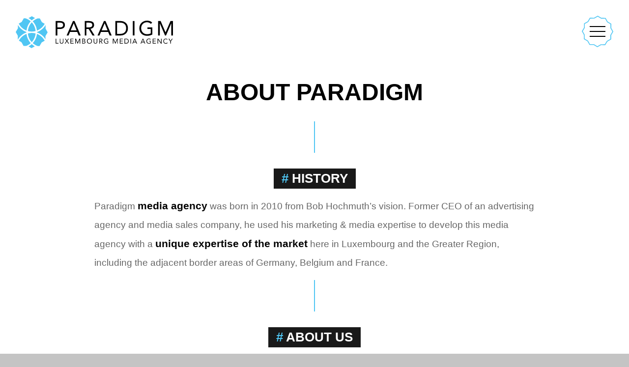

--- FILE ---
content_type: text/html; charset=UTF-8
request_url: https://www.paradigm.lu/about/
body_size: 4346
content:
<!DOCTYPE html>
<html lang="fr-FR" prefix="og: http://ogp.me/ns#" class="no-js">
<head>
    <meta charset="UTF-8">
    <meta http-equiv="X-UA-Compatible" content="IE=edge">
    <meta name="viewport" content="width=device-width, minimum-scale=1.0, maximum-scale=1.0, user-scalable=no">
    <link rel="stylesheet" type="text/css" href="https://www.paradigm.lu/wp-content/themes/paradigm/css/styles.css?v=2.1.3">
    <link rel="icon" href="https://www.paradigm.lu/wp-content/themes/paradigm/img/favicon.ico" />
    <link rel="icon" type="image/png" href="https://www.paradigm.lu/wp-content/themes/paradigm/img/favicon.png" />
    <title>About us - Media Agency Luxembourg - Paradigm</title>
    
<!-- This site is optimized with the Yoast SEO plugin v9.3 - https://yoast.com/wordpress/plugins/seo/ -->
<meta name="description" content="We have a unique expertise of the media market in Luxembourg and the Greater Region since 2010. Put your message under the spotlights with Paradigm !"/>
<link rel="canonical" href="https://www.paradigm.lu/about/" />
<meta property="og:locale" content="fr_FR" />
<meta property="og:type" content="article" />
<meta property="og:title" content="About us - Media Agency Luxembourg - Paradigm" />
<meta property="og:description" content="We have a unique expertise of the media market in Luxembourg and the Greater Region since 2010. Put your message under the spotlights with Paradigm !" />
<meta property="og:url" content="https://www.paradigm.lu/about/" />
<meta property="og:site_name" content="Paradigm" />
<meta name="twitter:card" content="summary" />
<meta name="twitter:description" content="We have a unique expertise of the media market in Luxembourg and the Greater Region since 2010. Put your message under the spotlights with Paradigm !" />
<meta name="twitter:title" content="About us - Media Agency Luxembourg - Paradigm" />
<!-- / Yoast SEO plugin. -->

<link rel='dns-prefetch' href='//ajax.googleapis.com' />
<link rel='dns-prefetch' href='//maps.googleapis.com' />
<link rel='dns-prefetch' href='//s.w.org' />
		<script type="text/javascript">
			window._wpemojiSettings = {"baseUrl":"https:\/\/s.w.org\/images\/core\/emoji\/11\/72x72\/","ext":".png","svgUrl":"https:\/\/s.w.org\/images\/core\/emoji\/11\/svg\/","svgExt":".svg","source":{"concatemoji":"https:\/\/www.paradigm.lu\/wp-includes\/js\/wp-emoji-release.min.js?ver=5.0.22"}};
			!function(e,a,t){var n,r,o,i=a.createElement("canvas"),p=i.getContext&&i.getContext("2d");function s(e,t){var a=String.fromCharCode;p.clearRect(0,0,i.width,i.height),p.fillText(a.apply(this,e),0,0);e=i.toDataURL();return p.clearRect(0,0,i.width,i.height),p.fillText(a.apply(this,t),0,0),e===i.toDataURL()}function c(e){var t=a.createElement("script");t.src=e,t.defer=t.type="text/javascript",a.getElementsByTagName("head")[0].appendChild(t)}for(o=Array("flag","emoji"),t.supports={everything:!0,everythingExceptFlag:!0},r=0;r<o.length;r++)t.supports[o[r]]=function(e){if(!p||!p.fillText)return!1;switch(p.textBaseline="top",p.font="600 32px Arial",e){case"flag":return s([55356,56826,55356,56819],[55356,56826,8203,55356,56819])?!1:!s([55356,57332,56128,56423,56128,56418,56128,56421,56128,56430,56128,56423,56128,56447],[55356,57332,8203,56128,56423,8203,56128,56418,8203,56128,56421,8203,56128,56430,8203,56128,56423,8203,56128,56447]);case"emoji":return!s([55358,56760,9792,65039],[55358,56760,8203,9792,65039])}return!1}(o[r]),t.supports.everything=t.supports.everything&&t.supports[o[r]],"flag"!==o[r]&&(t.supports.everythingExceptFlag=t.supports.everythingExceptFlag&&t.supports[o[r]]);t.supports.everythingExceptFlag=t.supports.everythingExceptFlag&&!t.supports.flag,t.DOMReady=!1,t.readyCallback=function(){t.DOMReady=!0},t.supports.everything||(n=function(){t.readyCallback()},a.addEventListener?(a.addEventListener("DOMContentLoaded",n,!1),e.addEventListener("load",n,!1)):(e.attachEvent("onload",n),a.attachEvent("onreadystatechange",function(){"complete"===a.readyState&&t.readyCallback()})),(n=t.source||{}).concatemoji?c(n.concatemoji):n.wpemoji&&n.twemoji&&(c(n.twemoji),c(n.wpemoji)))}(window,document,window._wpemojiSettings);
		</script>
		<style type="text/css">
img.wp-smiley,
img.emoji {
	display: inline !important;
	border: none !important;
	box-shadow: none !important;
	height: 1em !important;
	width: 1em !important;
	margin: 0 .07em !important;
	vertical-align: -0.1em !important;
	background: none !important;
	padding: 0 !important;
}
</style>
<link rel='stylesheet' id='wp-block-library-css'  href='https://www.paradigm.lu/wp-includes/css/dist/block-library/style.min.css?ver=5.0.22' type='text/css' media='all' />
<link rel='https://api.w.org/' href='https://www.paradigm.lu/wp-json/' />
<link rel="EditURI" type="application/rsd+xml" title="RSD" href="https://www.paradigm.lu/xmlrpc.php?rsd" />
<link rel="wlwmanifest" type="application/wlwmanifest+xml" href="https://www.paradigm.lu/wp-includes/wlwmanifest.xml" /> 
<meta name="generator" content="WordPress 5.0.22" />
<link rel='shortlink' href='https://www.paradigm.lu/?p=4' />
<link rel="alternate" type="application/json+oembed" href="https://www.paradigm.lu/wp-json/oembed/1.0/embed?url=https%3A%2F%2Fwww.paradigm.lu%2Fabout%2F" />
<link rel="alternate" type="text/xml+oembed" href="https://www.paradigm.lu/wp-json/oembed/1.0/embed?url=https%3A%2F%2Fwww.paradigm.lu%2Fabout%2F&#038;format=xml" />
</head>

<body class="page-template-default page page-id-4" >

    <script>
        (function(i,s,o,g,r,a,m){i['GoogleAnalyticsObject']=r;i[r]=i[r]||function(){
        (i[r].q=i[r].q||[]).push(arguments)},i[r].l=1*new Date();a=s.createElement(o),
        m=s.getElementsByTagName(o)[0];a.async=1;a.src=g;m.parentNode.insertBefore(a,m)
        })(window,document,'script','https://www.google-analytics.com/analytics.js','ga');

        ga('create', 'UA-39311741-27', 'auto');
        ga('send', 'pageview');
    </script>

    <header class="main-header">

        <a data-ajax href="https://www.paradigm.lu" class="logo">Paradigm</a>
        <a href="#" class="menu-main__btn-toggle">

            <svg version="1.1" xmlns="http://www.w3.org/2000/svg" xmlns:xlink="http://www.w3.org/1999/xlink" x="0px" y="0px" viewBox="0 0 78.3 78.4" style="enable-background:new 0 0 78.3 78.4;" xml:space="preserve"><path class="menu-main__btn-toggle-bg" d="M57.7,72.4l-10.2-0.1l-8.9,5L29.9,72l-10.2-0.1l-5-8.9L6,57.8l0.1-10.2l-5-8.9L6.3,30l0.1-10.2l8.9-5L20.5,6 l10.2,0.1l8.9-5l8.8,5.2l10.2,0.1l5,8.9l8.8,5.2l-0.1,10.2l5,8.9l-5.2,8.8L72,58.6l-8.9,5L57.7,72.4z"/></svg>

            <span class="menu-main__btn-toggle-inner">
                <span>Menu<span>
            </span>

        </a>

        <nav class="menu-main">
            <div class="menu-main__inner">
                <ul id="menu-menu-principal" class="menu"><li id="menu-item-147" class="menu-item menu-item-type-post_type menu-item-object-page menu-item-home menu-item-147"><a href="https://www.paradigm.lu/" data-id="147">Homepage</a></li>
<li id="menu-item-29" class="menu-item menu-item-type-post_type menu-item-object-page current-menu-item page_item page-item-4 current_page_item menu-item-29"><a href="https://www.paradigm.lu/about/" data-id="29" data-slug="about/">About</a></li>
<li id="menu-item-32" class="menu-item menu-item-type-post_type menu-item-object-page menu-item-32"><a href="https://www.paradigm.lu/media-strategy/" data-id="32" data-slug="media-strategy/">our Expertise</a></li>
<li id="menu-item-30" class="menu-item menu-item-type-post_type menu-item-object-page menu-item-30"><a href="https://www.paradigm.lu/contact/" data-id="30" data-slug="contact/">Contact</a></li>
</ul>
                <p><strong>Follow us</strong></p>
                <ul class="social-networks">
                    <li><a target="_blank" href="https://www.facebook.com/paradigmluxembourg/"><img src="https://www.paradigm.lu/wp-content/themes/paradigm/img/icon-facebook.svg" alt="Facebook"></a></li>
                    <li><a target="_blank" href="https://www.linkedin.com/company-beta/17895224"><img src="https://www.paradigm.lu/wp-content/themes/paradigm/img/icon-linkedin.svg" alt="Linkedin"></a></li>
                    <!--<li><a target="_blank" href="#"><img src="https://www.paradigm.lu/wp-content/themes/paradigm/img/icon-twitter.svg" alt="Twitter"></a></li>
                    <li><a target="_blank" href="#"><img src="https://www.paradigm.lu/wp-content/themes/paradigm/img/icon-youtube.svg" alt="Youtube"></a></li>-->
                </ul>
            </div>
        </nav>
    </header>

    <div class="nav-section" id="nav-section">
        <ul class="nav-section__items">

        </ul>
    </div>

<div id="content-wrapper" class="content-wrapper">
    <div class="content-inner">
        
    <section class="block-text content-section content-section--text" data-layout="dark">

        <div class="content">

            <h1 class="block-title">About Paradigm</h1>

                            <div class="item">
                    <div class="header">
                                                    <h2 class="title">History</h2>
                                            </div>

                    <div class="detail">
                        <p>Paradigm <strong>media agency</strong> was born in 2010 from Bob Hochmuth’s vision. Former CEO of an advertising agency and media sales company, he used his marketing &amp; media expertise to develop this media agency with a <strong>unique expertise of the market</strong> here in Luxembourg and the Greater Region, including the adjacent border areas of Germany, Belgium and France.</p>
                    </div>
                </div>
                            <div class="item">
                    <div class="header">
                                                    <h2 class="title">About us</h2>
                                            </div>

                    <div class="detail">
                        <p>Our philosophy? <strong>Strategy comes first</strong>. Let us listen to your objectives, then reflect and conduct research. By consistently picking impactful and relevant media to your product, services or brand, we help you achieve what seems impossible.</p>
<p>Behind all this, our aim is to put your message under the spotlights at its best. No one likes repetitive messages, hammered home thousands of times. We need to find the right balance <strong>to be heard, not just seen</strong>.</p>
                    </div>
                </div>
                    </div>
    </section>
    </div>
</div>

<footer class="main-footer">
    <span class="copyright">&copy;&nbsp;Paradigm Media S.A. 2016</span>
    <a target="_blank" href="http://www.idp.lu" class="signature">développé par ID+P</a>
</footer>
<script type='text/javascript' src='https://ajax.googleapis.com/ajax/libs/jquery/3.1.0/jquery.min.js?ver=3.1.0'></script>
<script type='text/javascript' src='https://www.paradigm.lu/wp-content/themes/paradigm/js/modernizr.js?ver=5.0.22'></script>
<script type='text/javascript'>
/* <![CDATA[ */
var mainVars = {"ajaxURL":"https:\/\/www.paradigm.lu\/wp-admin\/admin-ajax.php","baseURL":"https:\/\/www.paradigm.lu","parsleyMessages":{"defaultMessage":"Cette valeur semble non valide.","type":{"email":"Cette valeur n'est pas une adresse email valide.","url":"Cette valeur n'est pas une URL valide.","number":"Cette valeur doit \u00eatre un nombre.","integer":"Cette valeur doit \u00eatre un entier.","digits":"Cette valeur doit \u00eatre num\u00e9rique.","alphanum":"Cette valeur doit \u00eatre alphanum\u00e9rique."},"notblank":"Cette valeur ne peut pas \u00eatre vide.","required":"Ce champ est requis.","pattern":"Cette valeur semble non valide.","min":"Cette valeur ne doit pas \u00eatre inf\u00e9rieure \u00e0 %s.","max":"Cette valeur ne doit pas exc\u00e9der %s.","range":"Cette valeur doit \u00eatre comprise entre %s et %s.","minlength":"Cette cha\u00eene est trop courte. Elle doit avoir au minimum %s caract\u00e8res.","maxlength":"Cette cha\u00eene est trop longue. Elle doit avoir au maximum %s caract\u00e8res.","length":"Cette valeur doit contenir entre %s et %s caract\u00e8res.","mincheck":"Vous devez s\u00e9lectionner au moins %s choix.","maxcheck":"Vous devez s\u00e9lectionner %s choix maximum.","check":"Vous devez s\u00e9lectionner entre %s et %s choix.","equalto":"Cette valeur devrait \u00eatre identique."}};
/* ]]> */
</script>
<script type='text/javascript' src='https://www.paradigm.lu/wp-content/themes/paradigm/js/main.js?ver=2.1'></script>
<script type='text/javascript' src='https://maps.googleapis.com/maps/api/js?key=AIzaSyBUrSCLWHM7L8voD0tGCPhmdSXwMI74mxI&#038;callback=initContactMap&#038;ver=5.0.22'></script>
<script type='text/javascript' src='https://www.paradigm.lu/wp-includes/js/wp-embed.min.js?ver=5.0.22'></script>

<div id="notifications"></div>
<div id="outdated">
     <h6>Your browser is out-of-date!</h6>
     <p>Update your browser to view this website correctly. <a id="btnUpdateBrowser" href="http://outdatedbrowser.com/">Update my browser now </a></p>
     <p class="last"><a href="#" id="btnCloseUpdateBrowser" title="Close">&times;</a></p>
</div>

</body>
</html>


--- FILE ---
content_type: text/css
request_url: https://www.paradigm.lu/wp-content/themes/paradigm/css/styles.css?v=2.1.3
body_size: 6078
content:
.container{margin-right:auto;margin-left:auto;padding-left:16px;padding-right:16px}.container:before,.container:after{content:" ";display:table}.container:after{clear:both}@media (min-width: 768px){.container{width:752px}}@media (min-width: 992px){.container{width:972px}}@media (min-width: 1200px){.container{width:1172px}}.container-fluid{margin-right:auto;margin-left:auto;padding-left:16px;padding-right:16px}.container-fluid:before,.container-fluid:after{content:" ";display:table}.container-fluid:after{clear:both}.row{margin-left:-16px;margin-right:-16px}.row:before,.row:after{content:" ";display:table}.row:after{clear:both}.col-xs-1,.col-sm-1,.col-md-1,.col-lg-1,.col-xs-2,.col-sm-2,.col-md-2,.col-lg-2,.col-xs-3,.col-sm-3,.col-md-3,.col-lg-3,.col-xs-4,.col-sm-4,.col-md-4,.col-lg-4,.col-xs-5,.col-sm-5,.col-md-5,.col-lg-5,.col-xs-6,.col-sm-6,.col-md-6,.col-lg-6,.col-xs-7,.col-sm-7,.col-md-7,.col-lg-7,.col-xs-8,.col-sm-8,.col-md-8,.col-lg-8,.col-xs-9,.col-sm-9,.col-md-9,.col-lg-9,.col-xs-10,.col-sm-10,.col-md-10,.col-lg-10,.col-xs-11,.col-sm-11,.col-md-11,.col-lg-11,.col-xs-12,.col-sm-12,.col-md-12,.col-lg-12{position:relative;min-height:1px;padding-left:16px;padding-right:16px}.col-xs-1,.col-xs-2,.col-xs-3,.col-xs-4,.col-xs-5,.col-xs-6,.col-xs-7,.col-xs-8,.col-xs-9,.col-xs-10,.col-xs-11,.col-xs-12{float:left}.col-xs-1{width:8.33333%}.col-xs-2{width:16.66667%}.col-xs-3{width:25%}.col-xs-4{width:33.33333%}.col-xs-5{width:41.66667%}.col-xs-6{width:50%}.col-xs-7{width:58.33333%}.col-xs-8{width:66.66667%}.col-xs-9{width:75%}.col-xs-10{width:83.33333%}.col-xs-11{width:91.66667%}.col-xs-12{width:100%}.col-xs-pull-0{right:auto}.col-xs-pull-1{right:8.33333%}.col-xs-pull-2{right:16.66667%}.col-xs-pull-3{right:25%}.col-xs-pull-4{right:33.33333%}.col-xs-pull-5{right:41.66667%}.col-xs-pull-6{right:50%}.col-xs-pull-7{right:58.33333%}.col-xs-pull-8{right:66.66667%}.col-xs-pull-9{right:75%}.col-xs-pull-10{right:83.33333%}.col-xs-pull-11{right:91.66667%}.col-xs-pull-12{right:100%}.col-xs-push-0{left:auto}.col-xs-push-1{left:8.33333%}.col-xs-push-2{left:16.66667%}.col-xs-push-3{left:25%}.col-xs-push-4{left:33.33333%}.col-xs-push-5{left:41.66667%}.col-xs-push-6{left:50%}.col-xs-push-7{left:58.33333%}.col-xs-push-8{left:66.66667%}.col-xs-push-9{left:75%}.col-xs-push-10{left:83.33333%}.col-xs-push-11{left:91.66667%}.col-xs-push-12{left:100%}.col-xs-offset-0{margin-left:0%}.col-xs-offset-1{margin-left:8.33333%}.col-xs-offset-2{margin-left:16.66667%}.col-xs-offset-3{margin-left:25%}.col-xs-offset-4{margin-left:33.33333%}.col-xs-offset-5{margin-left:41.66667%}.col-xs-offset-6{margin-left:50%}.col-xs-offset-7{margin-left:58.33333%}.col-xs-offset-8{margin-left:66.66667%}.col-xs-offset-9{margin-left:75%}.col-xs-offset-10{margin-left:83.33333%}.col-xs-offset-11{margin-left:91.66667%}.col-xs-offset-12{margin-left:100%}@media (min-width: 768px){.col-sm-1,.col-sm-2,.col-sm-3,.col-sm-4,.col-sm-5,.col-sm-6,.col-sm-7,.col-sm-8,.col-sm-9,.col-sm-10,.col-sm-11,.col-sm-12{float:left}.col-sm-1{width:8.33333%}.col-sm-2{width:16.66667%}.col-sm-3{width:25%}.col-sm-4{width:33.33333%}.col-sm-5{width:41.66667%}.col-sm-6{width:50%}.col-sm-7{width:58.33333%}.col-sm-8{width:66.66667%}.col-sm-9{width:75%}.col-sm-10{width:83.33333%}.col-sm-11{width:91.66667%}.col-sm-12{width:100%}.col-sm-pull-0{right:auto}.col-sm-pull-1{right:8.33333%}.col-sm-pull-2{right:16.66667%}.col-sm-pull-3{right:25%}.col-sm-pull-4{right:33.33333%}.col-sm-pull-5{right:41.66667%}.col-sm-pull-6{right:50%}.col-sm-pull-7{right:58.33333%}.col-sm-pull-8{right:66.66667%}.col-sm-pull-9{right:75%}.col-sm-pull-10{right:83.33333%}.col-sm-pull-11{right:91.66667%}.col-sm-pull-12{right:100%}.col-sm-push-0{left:auto}.col-sm-push-1{left:8.33333%}.col-sm-push-2{left:16.66667%}.col-sm-push-3{left:25%}.col-sm-push-4{left:33.33333%}.col-sm-push-5{left:41.66667%}.col-sm-push-6{left:50%}.col-sm-push-7{left:58.33333%}.col-sm-push-8{left:66.66667%}.col-sm-push-9{left:75%}.col-sm-push-10{left:83.33333%}.col-sm-push-11{left:91.66667%}.col-sm-push-12{left:100%}.col-sm-offset-0{margin-left:0%}.col-sm-offset-1{margin-left:8.33333%}.col-sm-offset-2{margin-left:16.66667%}.col-sm-offset-3{margin-left:25%}.col-sm-offset-4{margin-left:33.33333%}.col-sm-offset-5{margin-left:41.66667%}.col-sm-offset-6{margin-left:50%}.col-sm-offset-7{margin-left:58.33333%}.col-sm-offset-8{margin-left:66.66667%}.col-sm-offset-9{margin-left:75%}.col-sm-offset-10{margin-left:83.33333%}.col-sm-offset-11{margin-left:91.66667%}.col-sm-offset-12{margin-left:100%}}@media (min-width: 992px){.col-md-1,.col-md-2,.col-md-3,.col-md-4,.col-md-5,.col-md-6,.col-md-7,.col-md-8,.col-md-9,.col-md-10,.col-md-11,.col-md-12{float:left}.col-md-1{width:8.33333%}.col-md-2{width:16.66667%}.col-md-3{width:25%}.col-md-4{width:33.33333%}.col-md-5{width:41.66667%}.col-md-6{width:50%}.col-md-7{width:58.33333%}.col-md-8{width:66.66667%}.col-md-9{width:75%}.col-md-10{width:83.33333%}.col-md-11{width:91.66667%}.col-md-12{width:100%}.col-md-pull-0{right:auto}.col-md-pull-1{right:8.33333%}.col-md-pull-2{right:16.66667%}.col-md-pull-3{right:25%}.col-md-pull-4{right:33.33333%}.col-md-pull-5{right:41.66667%}.col-md-pull-6{right:50%}.col-md-pull-7{right:58.33333%}.col-md-pull-8{right:66.66667%}.col-md-pull-9{right:75%}.col-md-pull-10{right:83.33333%}.col-md-pull-11{right:91.66667%}.col-md-pull-12{right:100%}.col-md-push-0{left:auto}.col-md-push-1{left:8.33333%}.col-md-push-2{left:16.66667%}.col-md-push-3{left:25%}.col-md-push-4{left:33.33333%}.col-md-push-5{left:41.66667%}.col-md-push-6{left:50%}.col-md-push-7{left:58.33333%}.col-md-push-8{left:66.66667%}.col-md-push-9{left:75%}.col-md-push-10{left:83.33333%}.col-md-push-11{left:91.66667%}.col-md-push-12{left:100%}.col-md-offset-0{margin-left:0%}.col-md-offset-1{margin-left:8.33333%}.col-md-offset-2{margin-left:16.66667%}.col-md-offset-3{margin-left:25%}.col-md-offset-4{margin-left:33.33333%}.col-md-offset-5{margin-left:41.66667%}.col-md-offset-6{margin-left:50%}.col-md-offset-7{margin-left:58.33333%}.col-md-offset-8{margin-left:66.66667%}.col-md-offset-9{margin-left:75%}.col-md-offset-10{margin-left:83.33333%}.col-md-offset-11{margin-left:91.66667%}.col-md-offset-12{margin-left:100%}}@media (min-width: 1200px){.col-lg-1,.col-lg-2,.col-lg-3,.col-lg-4,.col-lg-5,.col-lg-6,.col-lg-7,.col-lg-8,.col-lg-9,.col-lg-10,.col-lg-11,.col-lg-12{float:left}.col-lg-1{width:8.33333%}.col-lg-2{width:16.66667%}.col-lg-3{width:25%}.col-lg-4{width:33.33333%}.col-lg-5{width:41.66667%}.col-lg-6{width:50%}.col-lg-7{width:58.33333%}.col-lg-8{width:66.66667%}.col-lg-9{width:75%}.col-lg-10{width:83.33333%}.col-lg-11{width:91.66667%}.col-lg-12{width:100%}.col-lg-pull-0{right:auto}.col-lg-pull-1{right:8.33333%}.col-lg-pull-2{right:16.66667%}.col-lg-pull-3{right:25%}.col-lg-pull-4{right:33.33333%}.col-lg-pull-5{right:41.66667%}.col-lg-pull-6{right:50%}.col-lg-pull-7{right:58.33333%}.col-lg-pull-8{right:66.66667%}.col-lg-pull-9{right:75%}.col-lg-pull-10{right:83.33333%}.col-lg-pull-11{right:91.66667%}.col-lg-pull-12{right:100%}.col-lg-push-0{left:auto}.col-lg-push-1{left:8.33333%}.col-lg-push-2{left:16.66667%}.col-lg-push-3{left:25%}.col-lg-push-4{left:33.33333%}.col-lg-push-5{left:41.66667%}.col-lg-push-6{left:50%}.col-lg-push-7{left:58.33333%}.col-lg-push-8{left:66.66667%}.col-lg-push-9{left:75%}.col-lg-push-10{left:83.33333%}.col-lg-push-11{left:91.66667%}.col-lg-push-12{left:100%}.col-lg-offset-0{margin-left:0%}.col-lg-offset-1{margin-left:8.33333%}.col-lg-offset-2{margin-left:16.66667%}.col-lg-offset-3{margin-left:25%}.col-lg-offset-4{margin-left:33.33333%}.col-lg-offset-5{margin-left:41.66667%}.col-lg-offset-6{margin-left:50%}.col-lg-offset-7{margin-left:58.33333%}.col-lg-offset-8{margin-left:66.66667%}.col-lg-offset-9{margin-left:75%}.col-lg-offset-10{margin-left:83.33333%}.col-lg-offset-11{margin-left:91.66667%}.col-lg-offset-12{margin-left:100%}}/*!--------------------------------------------------------------------
STYLES "Outdated Browser"
Version:    1.1.2 - 2015
author:     Burocratik
website:    http://www.burocratik.com
* @preserve
-----------------------------------------------------------------------*/#outdated{display:none;position:fixed;top:0;left:0;width:100%;height:170px;text-align:center;text-transform:uppercase;z-index:1500;background-color:#f25648;color:#ffffff}#outdated h6{font-size:25px;line-height:25px;margin:30px 0 10px}#outdated p{font-size:12px;line-height:12px;margin:0}#outdated #btnUpdateBrowser{display:block;position:relative;padding:10px 20px;margin:30px auto 0;width:230px;color:#ffffff;text-decoration:none;border:2px solid #ffffff;cursor:pointer}#outdated #btnUpdateBrowser:hover{color:#f25648;background-color:#ffffff}#outdated .last{position:absolute;top:10px;right:25px;width:20px;height:20px}#outdated .last[dir='rtl']{right:auto !important;left:25px !important}#outdated #btnCloseUpdateBrowser{display:block;position:relative;width:100%;height:100%;text-decoration:none;color:#ffffff;font-size:36px;line-height:36px}* html #outdated{position:absolute}.slick-slider{position:relative;display:block;box-sizing:border-box;-webkit-touch-callout:none;-webkit-user-select:none;-moz-user-select:none;-ms-user-select:none;user-select:none;-ms-touch-action:pan-y;touch-action:pan-y;-webkit-tap-highlight-color:transparent}.slick-list{position:relative;overflow:hidden;display:block;margin:0;padding:0}.slick-list:focus{outline:none}.slick-list.dragging{cursor:pointer;cursor:hand}.slick-slider .slick-track,.slick-slider .slick-list{-webkit-transform:translate3d(0, 0, 0);-ms-transform:translate3d(0, 0, 0);transform:translate3d(0, 0, 0)}.slick-track{position:relative;left:0;top:0;display:block}.slick-track:before,.slick-track:after{content:"";display:table}.slick-track:after{clear:both}.slick-loading .slick-track{visibility:hidden}.slick-slide{float:left;height:100%;min-height:1px;display:none}[dir="rtl"] .slick-slide{float:right}.slick-slide img{display:block}.slick-slide.slick-loading img{display:none}.slick-slide.dragging img{pointer-events:none}.slick-initialized .slick-slide{display:block}.slick-loading .slick-slide{visibility:hidden}.slick-vertical .slick-slide{display:block;height:auto;border:1px solid transparent}.slick-arrow.slick-hidden{display:none}@font-face{font-family:"icons";src:url("../fonts/icons.eot");src:url("../fonts/icons.eot?#iefix") format("eot"),url("../fonts/icons.woff") format("woff"),url("../fonts/icons.ttf") format("truetype"),url("../fonts/icons.svg#icons") format("svg");font-weight:normal;font-style:normal}.icon,.content-section .content .btn:after,.content-section .content ul li:before,.cta__item-btn:before{display:inline-block;font:normal normal normal 1em/1 "icons";font-size:inherit;text-rendering:auto;-webkit-font-smoothing:antialiased;-moz-osx-font-smoothing:grayscale}.icon-lg{font-size:1.3333333333333333em;line-height:0.75em;vertical-align:-15%}.icon-2x{font-size:2em}.icon-3x{font-size:3em}.icon-4x{font-size:4em}.icon-5x{font-size:5em}.icon-fw{width:1.2857142857142858em;text-align:center}.icon-arrow-right:before,.content-section .content .btn:after,.content-section .content ul li:before{content:"\EA01"}.icon-bg-btn-menu:before{content:"\EA02"}.icon-envelope:before,.cta__item-btn--email:before{content:"\EA03"}.icon-fax:before{content:"\EA04"}.icon-phone:before,.cta__item-btn--phone:before{content:"\EA05"}.icon-arrow-left:before{content:"\EA06"}.icon-close:before{content:"\EA07"}.icon-loading:before,.content-section .form-contact .buttons .btn-submit.is-loading:after{content:"\EA08"}html{box-sizing:border-box}*,*:before,*:after{box-sizing:inherit}html,body{margin:0;padding:0;border:0;color:#000;font-family:'Helvetica Neue', 'Arial', sans-serif;-webkit-text-size-adjust:100%;-ms-text-size-adjust:100%;text-size-adjust:100%;font-weight:300}label{display:block;padding:0.5rem 0;font-size:1.4em}[type='text'],[type='password'],[type='date'],[type='datetime'],[type='datetime-local'],[type='month'],[type='week'],[type='email'],[type='number'],[type='search'],[type='tel'],[type='time'],[type='url'],[type='color'],textarea,select{display:block;box-sizing:border-box;margin:0;padding:0.5rem;width:100%;height:2.4375rem;border:1px solid #fff;border-bottom:solid 1px #bcbebc;border-radius:0;background-color:#fff;box-shadow:none;color:#fff;color:#000;font-size:1rem;font-family:inherit;-webkit-appearance:none;-moz-appearance:none;appearance:none}textarea{min-height:8rem}a img{border:none}.content-section{text-align:center;padding-right:2rem;min-height:100vh}@media screen and (min-width: 640px){.content-section{padding-right:6rem;min-height:0}}.content-section .content{padding-top:2rem;padding-right:1rem;padding-bottom:2rem;padding-left:1rem;max-width:70rem;width:100%;color:#000;text-align:left;font-size:1rem;margin-top:9rem;margin-bottom:6rem}@media screen and (min-width: 640px){.content-section .content{padding-top:4rem;padding-right:2rem;padding-bottom:4rem;padding-left:2rem;max-height:100%;margin-top:10rem;margin-bottom:6rem}}.content-section .content .title{display:inline-block;margin:1rem 0;margin-left:-1rem;padding:0.5rem 1rem;background-color:#000;color:#fff;text-transform:uppercase;font-weight:bold;font-size:1.6rem;line-height:1em}@media screen and (min-width: 640px){.content-section .content .title{padding:0.5rem 2rem;font-size:3rem;margin-left:0}}.content-section .content .excerpt{margin:1rem 0;font-size:1em;font-weight:bold}@media screen and (min-width: 640px){.content-section .content .excerpt{font-size:1.4em}}.content-section .content .detail{line-height:1.4em;color:#666}@media screen and (min-width: 640px){.content-section .content .detail{font-size:1.4em;line-height:1.4em}}@media screen and (min-width: 1024px){.content-section .content .detail{font-size:1.4em;line-height:2em}}.content-section .content .detail strong{padding-bottom:0.2em;color:#000;font-size:1.1em}.content-section .content .btn{position:relative;display:inline-block;margin:1rem 0 0 0;padding:0.5rem;padding-right:5em;border:solid 2px #fff;background-color:transparent;color:#fff;vertical-align:middle;text-decoration:none;text-transform:uppercase;font-weight:bold;cursor:pointer;transition:background-color 0.4s}.no-touchevents .content-section .content .btn:hover{background-color:rgba(0,0,0,0.5)}@media screen and (min-width: 640px){.content-section .content .btn{margin:2rem 0 0 0;padding:1rem 5em 1rem 1rem;white-space:nowrap;font-size:1.4em}}.content-section .content .btn:after{position:absolute;top:50%;right:1em;display:inline-block;margin-left:1em;vertical-align:middle;font-size:1.2em;-webkit-transform:translateY(-50%);-ms-transform:translateY(-50%);transform:translateY(-50%)}.content-section .content ul{margin:2em 0;padding:0;list-style-type:none}.content-section .content ul li{position:relative;margin:0.8em 0;padding-left:3em;font-size:1em}.content-section .content ul li:before{position:absolute;top:0.1em;left:0;color:#50c6f3}.content-section .map{width:100%;height:20rem;height:100vh;background-color:#f5f8fa}@media screen and (min-width: 640px){.content-section .map{position:absolute;top:0;left:0}}.content-section--text{background-color:#fff;padding-right:0;font-size:0}.content-section--text .content{position:relative;width:100%;max-width:60rem}.content-section--text .content:before{content:'';width:2px;background-color:#50c6f3;height:calc(100% - 4rem);position:absolute;z-index:-1;left:50%;top:0;-webkit-transform:translateX(-50%);-ms-transform:translateX(-50%);transform:translateX(-50%)}@media screen and (min-width: 640px){.content-section--text .content:before{left:50%}}.content-section--text .content .block-title{text-transform:uppercase;font-weight:bold;font-size:2.2rem;background-color:#fff;margin:-4rem 0 0 0;padding-bottom:2rem;text-align:center}@media screen and (min-width: 640px){.content-section--text .content .block-title{font-size:3rem;text-align:center}}.content-section--text .content .item{margin:0 auto;background-color:#fff;padding-top:1rem;padding-bottom:1rem;margin-top:3rem;margin-bottom:3rem}@media screen and (min-width: 640px){.content-section--text .content .item{max-width:60rem;margin-top:4rem;margin-bottom:4rem}}.content-section--text .content .item:first-child{margin-top:0}.content-section--text .content .item:last-child{margin-bottom:0}.content-section--text .content .item .header{text-align:center}@media screen and (min-width: 640px){.content-section--text .content .item .header{text-align:center;margin-left:0}}.content-section--text .content .item .title{font-size:1.6rem;text-align:left;position:relative;padding-left:1rem;padding-right:1rem;margin-left:0;background-color:rgba(0,0,0,0.9)}.content-section--text .content .item .title:before{color:#50c6f3;content:'# '}.content-section--text .content .item .detail{font-size:1.2rem}.content-section--text .content .item .detail p:first-child{margin-top:0}.content-section--text .content .item .detail p:last-child{margin-bottom:0}.content-section--text .content .item .title{opacity:0;-webkit-transform:translateY(-20px) scale(0.8);-ms-transform:translateY(-20px) scale(0.8);transform:translateY(-20px) scale(0.8);transition:opacity 1s, -webkit-transform 1s;transition:opacity 1s, transform 1s;transition:opacity 1s, transform 1s, -webkit-transform 1s}.content-section--text .content .item .detail{opacity:0;-webkit-transform:translateY(20px) scale(0.8);-ms-transform:translateY(20px) scale(0.8);transform:translateY(20px) scale(0.8);transition:opacity 1s, -webkit-transform 1s;transition:opacity 1s, transform 1s;transition:opacity 1s, transform 1s, -webkit-transform 1s}.content-section--text .content .item--is-visible .title{opacity:1;-webkit-transform:translateY(0) scale(1);-ms-transform:translateY(0) scale(1);transform:translateY(0) scale(1)}.content-section--text .content .item--is-visible .detail{opacity:1;-webkit-transform:translateY(0) scale(1);-ms-transform:translateY(0) scale(1);transform:translateY(0) scale(1)}.content-section--intro{text-align:left;position:relative}@media screen and (min-width: 640px){.content-section--intro{font-size:0}}.content-section--intro:after{position:absolute;top:0;left:0;z-index:0;width:100%;height:100%;background-color:rgba(0,0,0,0.3);content:''}.content-section--intro .content{color:#fff;margin-top:6rem}@media screen and (min-width: 640px){.content-section--intro .content{position:relative;z-index:1;min-height:0;display:inline-block;vertical-align:middle}}@media screen and (min-width: 1200px){.content-section--intro .content{width:60%}}.content-section--intro .content .title{max-width:100%;background-color:rgba(0,0,0,0.8);font-size:1.2rem}@media screen and (min-width: 640px){.content-section--intro .content .title{font-size:1.6rem;margin-left:-2rem}}@media screen and (min-width: 1024px){.content-section--intro .content .title{font-size:2rem}}.content-section--intro .content .title:before{color:#50c6f3;content:'#paradigm'}.content-section--intro .content .subtitle{font-size:1.4rem;display:inline-block;padding:1rem 1rem;margin:1rem 0 1rem -1rem;text-transform:uppercase;font-weight:bold;background-color:rgba(0,0,0,0.7)}@media screen and (min-width: 640px){.content-section--intro .content .subtitle{font-size:1.8rem;margin:1rem 0;padding:1rem 2rem;margin-left:-2rem}}@media screen and (min-width: 1024px){.content-section--intro .content .subtitle{font-size:2.4rem}}.content-section .bg-video{position:absolute;top:50%;left:50%;z-index:0;min-width:100%;min-height:100%;width:auto;height:auto;-webkit-transform:translate(-50%, -50%);-ms-transform:translate(-50%, -50%);transform:translate(-50%, -50%)}.content-section .form-contact{position:relative;margin-bottom:2rem;padding:0}.content-section .form-contact .inputs-container{overflow:hidden;width:100%}.content-section .form-contact .inputs-container-inner{width:100%;font-size:0;transition:-webkit-transform 0.3s;transition:transform 0.3s;transition:transform 0.3s, -webkit-transform 0.3s}@media screen and (min-width: 640px){.content-section .form-contact .inputs-container-inner{width:400%}}.content-section .form-contact .input-container{font-size:1rem}@media screen and (min-width: 640px){.content-section .form-contact .input-container{display:inline-block;width:25%;vertical-align:top}}.content-section .form-contact .input-container label{color:#fff;font-size:1.2em}@media screen and (min-width: 640px){.content-section .form-contact .input-container label{font-size:1.8em;opacity:0;transition:opacity 0.6s}}.content-section .form-contact .input-container input[type="email"],.content-section .form-contact .input-container input[type="text"],.content-section .form-contact .input-container textarea{height:auto;border:solid 1px #fff;background-color:rgba(0,0,0,0.5);color:#fff;font-size:1.8em}@media screen and (min-width: 640px){.content-section .form-contact .input-container input[type="email"],.content-section .form-contact .input-container input[type="text"],.content-section .form-contact .input-container textarea{padding:1rem}}.content-section .form-contact .input-container input[type="email"]::-webkit-input-placeholder,.content-section .form-contact .input-container input[type="text"]::-webkit-input-placeholder,.content-section .form-contact .input-container textarea::-webkit-input-placeholder{color:rgba(255,255,255,0.5);font-size:1em}.content-section .form-contact .input-container input[type="email"]::-moz-placeholder,.content-section .form-contact .input-container input[type="text"]::-moz-placeholder,.content-section .form-contact .input-container textarea::-moz-placeholder{color:rgba(255,255,255,0.5);font-size:1em}.content-section .form-contact .input-container input[type="email"]:-ms-input-placeholder,.content-section .form-contact .input-container input[type="text"]:-ms-input-placeholder,.content-section .form-contact .input-container textarea:-ms-input-placeholder{color:rgba(255,255,255,0.5);font-size:1em}.content-section .form-contact .input-container input[type="email"]::placeholder,.content-section .form-contact .input-container input[type="text"]::placeholder,.content-section .form-contact .input-container textarea::placeholder{color:rgba(255,255,255,0.5);font-size:1em}.content-section .form-contact .input-container textarea{min-height:1rem;font-size:1.2em}.content-section .form-contact .buttons{margin-top:1rem;text-align:right}.content-section .form-contact .buttons .btn-submit{margin:0}@-webkit-keyframes loading{from{-webkit-transform:translateY(-50%) rotate(0);transform:translateY(-50%) rotate(0)}to{-webkit-transform:translateY(-50%) rotate(360deg);transform:translateY(-50%) rotate(360deg)}}@keyframes loading{from{-webkit-transform:translateY(-50%) rotate(0);transform:translateY(-50%) rotate(0)}to{-webkit-transform:translateY(-50%) rotate(360deg);transform:translateY(-50%) rotate(360deg)}}.content-section .form-contact .buttons .btn-submit.is-loading:after{right:0.5em;font-size:1.6em;-webkit-animation:loading 3s linear 0s infinite;animation:loading 3s linear 0s infinite}@media screen and (min-width: 640px){.content-section .form-contact .buttons{overflow:hidden;height:0;opacity:0;transition:height 0.4s, opacity 0.4s}}.content-section .form-contact .parsley-errors-list{margin:0;padding:0;list-style-type:none;text-align:left}.content-section .form-contact .parsley-errors-list>li{margin:0 0 0.5rem 0 !important;padding:.5rem 1rem;padding-left:1rem !important;background-color:rgba(255,255,255,0.9);color:#c00;font-size:.9rem}.content-section .form-contact .parsley-errors-list>li:before{display:none !important}.content-section .form-contact .steps{position:absolute;top:0;right:0;z-index:1;display:none;padding:0.5rem 4rem;color:#fff;font-size:1.8rem}@media screen and (min-width: 640px){.content-section .form-contact .steps{display:block}}.content-section .form-contact .steps .btn-prev,.content-section .form-contact .steps .btn-next{position:absolute;top:50%;font-size:0.7em;cursor:pointer;-webkit-transform:translateY(-50%);-ms-transform:translateY(-50%);transform:translateY(-50%)}.content-section .form-contact .steps .btn-prev{left:0}.content-section .form-contact .steps .btn-next{right:0}@media screen and (min-width: 640px){.content-section .form-contact[data-step="1"] .inputs-container-inner{-webkit-transform:translateX(0);-ms-transform:translateX(0);transform:translateX(0)}.content-section .form-contact[data-step="1"] .input-container:nth-child(1){visibility:visible}.content-section .form-contact[data-step="1"] .input-container:nth-child(1) label{opacity:1}.content-section .form-contact[data-step="1"] .btn-prev{display:none}.content-section .form-contact[data-step="2"] .inputs-container-inner{-webkit-transform:translateX(-25%);-ms-transform:translateX(-25%);transform:translateX(-25%)}.content-section .form-contact[data-step="2"] .input-container:nth-child(2){visibility:visible}.content-section .form-contact[data-step="2"] .input-container:nth-child(2) label{opacity:1}.content-section .form-contact[data-step="3"] .inputs-container-inner{-webkit-transform:translateX(-50%);-ms-transform:translateX(-50%);transform:translateX(-50%)}.content-section .form-contact[data-step="3"] .input-container:nth-child(3){visibility:visible}.content-section .form-contact[data-step="3"] .input-container:nth-child(3) label{opacity:1}.content-section .form-contact[data-step="4"] .inputs-container-inner{-webkit-transform:translateX(-75%);-ms-transform:translateX(-75%);transform:translateX(-75%)}.content-section .form-contact[data-step="4"] .input-container:nth-child(4){visibility:visible}.content-section .form-contact[data-step="4"] .input-container:nth-child(4) label{opacity:1}.content-section .form-contact[data-step="4"] .buttons{height:4rem;opacity:1}.content-section .form-contact[data-step="4"] .btn-next{display:none}}.content-section--contact-form{background-color:rgba(0,0,0,0.7);min-height:100vh;text-align:left}@media screen and (min-width: 640px){.content-section--contact-form{font-size:0}}.content-section--contact-form:after{position:absolute;top:0;left:0;z-index:0;width:100%;height:100%;background-color:rgba(0,0,0,0.5);content:''}.content-section--contact-form .content{min-height:100vh;color:#fff;margin-bottom:0}.content-section--contact-form .content .title{font-size:1.6rem}@media screen and (min-width: 640px){.content-section--contact-form .content .title{font-size:2.2rem;margin-left:-2rem}}.content-section--contact-form .content .title:before{content:'# ';color:#50c6f3}@media screen and (min-width: 640px){.content-section--contact-form .content{position:relative;z-index:1;min-height:0;display:inline-block;vertical-align:middle}}.content-section--map{background-color:#fff;text-align:left;position:relative;min-height:100vh;padding-right:0}.content-section--map:before{display:none !important}.content-section--map .content{margin:0}@media screen and (min-width: 640px){.content-section--map .content{padding-top:1rem;padding-bottom:2rem;width:auto;position:absolute !important;z-index:1;left:0;top:50%;-webkit-transform:translateY(-50%);-ms-transform:translateY(-50%);transform:translateY(-50%)}}@media screen and (min-width: 640px){.content-section--map .content .title{display:block}}.content-section--map .content .title:before{content:'# ';color:#50c6f3}.content-section--map .content .contact-information{background-color:#fff;color:#000;font-size:1.2rem}@media screen and (min-width: 640px){.content-section--map .content .contact-information{padding:1rem 2rem}}.content-section--map .content .contact-information p{font-weight:bold}.content-section--map .content .contact-information p:first-child{margin-top:0}.content-section--map .content .contact-information__item{display:inline-block;padding:0.3rem 0;color:#000;vertical-align:middle;text-decoration:none}.content-section--map .content .contact-information__item a{color:#000;text-decoration:none}.content-section--map .content .contact-information__item .icon,.content-section--map .content-section .content .contact-information__item .btn:after,.content-section .content-section--map .content .contact-information__item .btn:after,.content-section--map .content-section .content .contact-information__item ul li:before,.content-section .content-section--map .content .contact-information__item ul li:before,.content-section--map .content-section .content ul .contact-information__item li:before,.content-section .content-section--map .content ul .contact-information__item li:before,.content-section--map .content .contact-information__item .cta__item-btn:before{margin-right:0.2em;color:#50c6f3;vertical-align:middle}.cta{margin:2rem 0 !important;font-size:0}@media screen and (min-width: 640px){.cta{margin:0 !important}}.cta__item{padding:0 !important;font-size:1rem;margin-top:1rem !important}@media screen and (min-width: 640px){.cta__item{display:inline-block;margin-right:1rem !important}}.cta__item:before{display:none !important}.cta__item-btn{display:block;border:solid 2px #fff;color:#fff;text-decoration:none;padding:1rem 1rem 1rem 3rem;font-size:1rem;text-transform:uppercase;font-weight:bold;position:relative;transition:background-color 0.4s}.no-touchevents .cta__item-btn:hover{background-color:rgba(0,0,0,0.5)}@media screen and (min-width: 640px){.cta__item-btn{font-size:1.4rem;padding:1rem 1rem 1rem 4rem}}.cta__item-btn:before{vertical-align:middle;position:absolute;left:1rem;top:50%;-webkit-transform:translateY(-50%);-ms-transform:translateY(-50%);transform:translateY(-50%);color:#50c6f3}.main-header{padding:1rem;position:absolute;left:0;top:0;width:100%;transition:background-color 0.6s}@media screen and (min-width: 640px){.main-header{padding:2rem}}.main-header .logo{display:block;width:calc(100% - 8rem);padding-top:4.10619rem;position:relative;text-indent:-9999px;height:0;overflow:hidden;position:absolute;left:1rem;top:1rem;z-index:2}@media screen and (min-width: 640px){.main-header .logo{width:16rem;left:2rem;top:2rem}}@media screen and (min-width: 1024px){.main-header .logo{width:20rem}}.main-header .logo:before,.main-header .logo:after{content:'';position:absolute;left:0;top:0;width:100%;height:100%;background-position:left center;background-repeat:no-repeat;background-size:contain;transition:opacity 0.6s}.main-header .logo:before{background-image:url("../img/paradigm-logo-black.svg");opacity:0}.layout-dark .main-header .logo:before{opacity:1}.main-header .logo:after{background-image:url("../img/paradigm-logo-white.svg");opacity:1}.layout-dark .main-header .logo:after{opacity:0}.main-footer{position:absolute;bottom:0;left:0;z-index:1;padding:1rem;width:100%;color:#fff;transition:color 0.4s}@media screen and (max-width: 640px){.main-footer{background-color:rgba(0,0,0,0.9)}}@media screen and (min-width: 640px){.main-footer{padding:2rem}}.layout-dark .main-footer{color:#000}@media screen and (max-width: 640px){.layout-dark .main-footer{background-color:rgba(255,255,255,0.9)}}.main-footer:after{display:block;clear:both;content:''}.main-footer .copyright{float:left;font-size:0.9rem}.main-footer .signature{float:right;color:#fff;text-decoration:none;font-size:0.9rem;transition:color 0.4s}.layout-dark .main-footer .signature{color:#000}.menu-main{position:fixed;top:0;right:-20rem;z-index:3;width:20rem;height:100%;background-color:rgba(80,198,243,0.9);transition:right 0.4s, opacity 0.4s;padding:6rem 1rem 1rem 1rem;overflow-y:auto;opacity:0;border-left:solid 1px #fff;color:#fff}@media screen and (min-width: 640px){.menu-main{padding:10rem 2rem}}.menu-main .menu{list-style-type:none;padding:0;margin:0 0 2rem 0;font-size:1.4rem}.menu-main .menu>li{text-transform:uppercase;color:#fff;border-top:solid 1px #fff}.menu-main .menu>li:first-child{border-top:none}.menu-main .menu>li>a{color:#fff;text-decoration:none;padding:0.8rem 0;display:block;font-weight:bold;transition:padding-left 0.4s;position:relative}.no-touchevents .menu-main .menu>li>a:hover{padding-left:1rem}.menu-main .menu>li.current-menu-item>a{background-color:#0e9acf;padding-left:1rem}.menu-main .menu>li ul{list-style-type:none;padding:0 0 1.5rem 1rem;margin:0}.menu-main .menu>li ul>li>a{padding:0.5rem 1rem;display:block;color:#fff;font-size:0.7em;text-decoration:none}.menu-main__btn-toggle{position:fixed;top:1rem;right:1rem;z-index:4;width:4rem;height:4rem;transition:-webkit-transform 0.4s;transition:transform 0.4s;transition:transform 0.4s, -webkit-transform 0.4s}@media screen and (min-width: 640px){.menu-main__btn-toggle{top:2rem;right:2rem}}.menu-main__btn-toggle svg{width:100%;height:100%}.menu-main__btn-toggle-bg{fill:rgba(0,0,0,0.3);stroke:#fff;stroke-width:2;transition:fill 0.6s, stroke 0.6s}.layout-dark .menu-main__btn-toggle-bg{fill:rgba(255,255,255,0.8);stroke:#50c6f3}.menu-main__btn-toggle-inner{position:absolute;top:0;left:0;display:block;width:100%;height:100%}.menu-main__btn-toggle-inner:before,.menu-main__btn-toggle-inner:after,.menu-main__btn-toggle-inner>span{position:absolute;top:50%;left:50%;display:block;overflow:hidden;width:50%;height:2px;background-color:#fff;content:'';text-indent:-9999px;transition:top 0.4s, opacity 0.4s, background-color 0.6s, -webkit-transform 0.4s;transition:transform 0.4s, top 0.4s, opacity 0.4s, background-color 0.6s;transition:transform 0.4s, top 0.4s, opacity 0.4s, background-color 0.6s, -webkit-transform 0.4s;-webkit-transform:translate(-50%, -50%);-ms-transform:translate(-50%, -50%);transform:translate(-50%, -50%)}.layout-dark .menu-main__btn-toggle-inner:before,.layout-dark .menu-main__btn-toggle-inner:after,.layout-dark .menu-main__btn-toggle-inner>span{background-color:#000}.menu-main__btn-toggle-inner:before{top:35%}.menu-main__btn-toggle-inner:after{top:65%}.menu-main__btn-toggle--is-active{-webkit-transform:rotate(90deg);-ms-transform:rotate(90deg);transform:rotate(90deg)}@media screen and (min-width: 640px){.menu-main__btn-toggle--is-active{-webkit-transform:rotate(90deg);-ms-transform:rotate(90deg);transform:rotate(90deg)}}.menu-main__btn-toggle--is-active .menu-main__btn-toggle-bg{stroke:#fff !important;fill:transparent !important}.menu-main__btn-toggle--is-active .menu-main__btn-toggle-inner:before{top:50%;-webkit-transform:translate(-50%, -50%) rotate(-45deg);-ms-transform:translate(-50%, -50%) rotate(-45deg);transform:translate(-50%, -50%) rotate(-45deg);background-color:#fff}.menu-main__btn-toggle--is-active .menu-main__btn-toggle-inner:after{top:50%;-webkit-transform:translate(-50%, -50%) rotate(45deg);-ms-transform:translate(-50%, -50%) rotate(45deg);transform:translate(-50%, -50%) rotate(45deg);background-color:#fff}.menu-main__btn-toggle--is-active .menu-main__btn-toggle-inner>span{opacity:0;background-color:#fff}.menu-main strong{text-transform:uppercase;font-size:0.9rem}.menu-main--is-visible{right:0;opacity:1}.nav-section{position:fixed;top:7rem;right:1.5rem;z-index:2;display:block;display:none;width:2px;height:calc(100vh - 12rem);background-color:#c4c4c4;transition:background-color 0.4s;-webkit-transform:translateX(50%);-ms-transform:translateX(50%);transform:translateX(50%)}@media screen and (min-width: 640px){.nav-section{top:8rem;right:4rem}}@media screen and (min-width: 1024px){.nav-section{height:calc(100% - 13rem)}}.nav-section__items{position:absolute;top:50%;left:0;display:block;margin:0;padding:0;text-align:center;-webkit-transform:translate(calc(-50% + 1px), -50%);-ms-transform:translate(calc(-50% + 1px), -50%);transform:translate(calc(-50% + 1px), -50%)}.nav-section__item{position:relative;z-index:1;display:block;margin:2rem 0;width:1.4rem;height:1.4rem;text-indent:-9999px}@media screen and (min-width: 640px){.nav-section__item{margin:2rem 0}}@media screen and (min-width: 1024px){.nav-section__item{margin:3rem 0;width:2.4rem;height:2.4rem}}.nav-section__item-link{position:absolute;top:0;left:0;display:block;overflow:hidden;box-sizing:border-box;width:1.4rem;height:1.4rem;border:solid 2px #c4c4c4;border-radius:1.7rem;background-color:#000;color:#fff;text-align:center;text-decoration:none;text-indent:0;font-weight:bold;line-height:2.1em;transition:background-color 0.4s, color 0.4s;text-indent:-9999px}@media screen and (min-width: 1024px){.nav-section__item-link{text-indent:0;width:2.4rem;height:2.4rem}}.no-touchevents .nav-section__item:hover .nav-section__item-link,.nav-section__item--is-active .nav-section__item-link{background-color:#fff;color:#000}.nav-section__item:first-child{margin-left:0}.nav-section__item:last-child{margin-right:0}.nav-section--is-visible{display:block}#notifications .message{position:fixed;top:100%;left:50%;z-index:105;padding:2rem 2rem;max-width:calc(100% - 30px);width:40rem;border:solid 2px #fff;background-color:rgba(0,0,0,0.9);color:#fff;font-size:1.2em;opacity:0;transition:top 0.3s, opacity 0.3s;-webkit-transform:translate(-50%, -50%);-ms-transform:translate(-50%, -50%);transform:translate(-50%, -50%)}@media screen and (min-width: 640px){#notifications .message{padding:2rem 2rem}}#notifications .message.fade-in{top:50%;opacity:1}#notifications .message .btn-close{position:absolute;top:0;right:0;display:block;width:2.4em;height:2.4em;background-color:rgba(0,0,0,0.5);color:#fff;text-align:center;font-size:0.8em;line-height:2.6em;cursor:pointer}.social-networks{list-style-type:none;margin:0;padding:0;font-size:0}.social-networks li{display:inline-block;vertical-align:top;width:25%}.social-networks li img{display:block;width:100%;height:100%}.social-networks--small li img{width:2rem;height:2rem}@media screen and (min-width: 640px){.social-networks--small li img{width:2.4rem;height:2.4rem}}.team-members{font-size:0}@media screen and (min-width: 640px){.team-members{margin-top:1rem}}.team-member{color:#fff;padding:1rem 0;border-bottom:solid 1px rgba(255,255,255,0.4);font-size:0}@media screen and (min-width: 640px){.team-member{padding:0 0 0 1rem;margin-bottom:2rem;display:inline-block;width:33.33333%;border-left:solid 1px rgba(255,255,255,0.4);border-bottom:none}}@media screen and (min-width: 1024px){.team-member{width:20%}}.team-member__name{margin:0 0 0.5em 0;font-weight:normal;font-weight:bold;font-size:1rem;display:inline-block;vertical-align:top;width:30%}@media screen and (min-width: 640px){.team-member__name{width:100%}}.team-member__phone,.team-member__email{font-size:1rem;color:#fff;text-decoration:none;display:inline-block;margin:0.2em 0;vertical-align:middle;width:70%}@media screen and (min-width: 640px){.team-member__phone,.team-member__email{width:100%}}.team-member__phone .icon,.team-member__phone .content-section .content .btn:after,.content-section .content .team-member__phone .btn:after,.team-member__phone .content-section .content ul li:before,.content-section .content ul .team-member__phone li:before,.team-member__phone .cta__item-btn:before,.team-member__email .icon,.team-member__email .content-section .content .btn:after,.content-section .content .team-member__email .btn:after,.team-member__email .content-section .content ul li:before,.content-section .content ul .team-member__email li:before,.team-member__email .cta__item-btn:before{margin-right:0.5em;color:#50c6f3;vertical-align:middle}html,body{margin:0;padding:0;background-color:#c4c4c4;position:relative;overflow-x:hidden}.content-wrapper .content-section{position:relative;overflow:hidden}@media screen and (min-width: 640px){.content-wrapper .content-section:before{content:'';display:inline-block;width:0;vertical-align:middle;height:100vh}}.content-wrapper .content-section .content{position:relative;z-index:1}@media screen and (min-width: 640px){.content-wrapper .content-section .content{display:inline-block;vertical-align:middle}}.content-wrapper--old{-webkit-transform:translateX(-100%);-ms-transform:translateX(-100%);transform:translateX(-100%);position:absolute;left:0;top:0}@media screen and (min-width: 640px){.content-wrapper--old{-webkit-transform:translateX(-100%) scale(0.8);-ms-transform:translateX(-100%) scale(0.8);transform:translateX(-100%) scale(0.8)}}.content-wrapper--new{-webkit-transform:translateX(100%);-ms-transform:translateX(100%);transform:translateX(100%)}@media screen and (min-width: 640px){.content-wrapper--new{-webkit-transform:translateX(100%) scale(0.8);-ms-transform:translateX(100%) scale(0.8);transform:translateX(100%) scale(0.8)}}


--- FILE ---
content_type: image/svg+xml
request_url: https://www.paradigm.lu/wp-content/themes/paradigm/img/icon-linkedin.svg
body_size: 449
content:
<?xml version="1.0" encoding="utf-8"?>
<!-- Generator: Adobe Illustrator 19.2.1, SVG Export Plug-In . SVG Version: 6.00 Build 0)  -->
<svg version="1.1" id="Layer_1" xmlns="http://www.w3.org/2000/svg" xmlns:xlink="http://www.w3.org/1999/xlink" x="0px" y="0px"
	 viewBox="0 0 41 41" style="enable-background:new 0 0 41 41;" xml:space="preserve">
<style type="text/css">
	.st0{fill:#1385C8;}
	.st1{clip-path:url(#SVGID_2_);fill:#FFFFFF;}
</style>
<rect class="st0" width="41" height="41"/>
<g>
	<defs>
		<rect id="SVGID_1_" width="41" height="41"/>
	</defs>
	<clipPath id="SVGID_2_">
		<use xlink:href="#SVGID_1_"  style="overflow:visible;"/>
	</clipPath>
	<path class="st1" d="M14.8,29.1h-4V16.3h4V29.1z M12.7,14.7L12.7,14.7c-1.5,0-2.4-1-2.4-2.2c0-1.3,1-2.2,2.4-2.2
		c1.5,0,2.4,1,2.4,2.2C15.1,13.7,14.2,14.7,12.7,14.7 M30.8,29.1h-4.5v-6.6c0-1.7-0.7-2.9-2.3-2.9c-1.2,0-1.9,0.8-2.2,1.6
		c-0.1,0.3-0.1,0.7-0.1,1v6.9h-4.5c0,0,0.1-11.7,0-12.8h4.5v2c0.3-0.9,1.7-2.1,4-2.1c2.8,0,5.1,1.8,5.1,5.8V29.1z"/>
</g>
</svg>


--- FILE ---
content_type: image/svg+xml
request_url: https://www.paradigm.lu/wp-content/themes/paradigm/img/paradigm-logo-white.svg
body_size: 6767
content:
<?xml version="1.0" encoding="utf-8"?>
<!-- Generator: Adobe Illustrator 19.2.1, SVG Export Plug-In . SVG Version: 6.00 Build 0)  -->
<svg version="1.1" id="Layer_1" xmlns="http://www.w3.org/2000/svg" xmlns:xlink="http://www.w3.org/1999/xlink" x="0px" y="0px"
	 viewBox="0 0 564.4 114.6" style="enable-background:new 0 0 564.4 114.6;" xml:space="preserve">
<style type="text/css">
	.st0{fill:#FFFFFF;}
	.st1{fill:#50C6F3;}
</style>
<polygon class="st0" points="143.2,80.7 145.3,80.7 145.3,96.2 153.3,96.2 153.3,98.2 143.2,98.2 "/>
<path class="st0" d="M171.3,91.5c0,3.8-1.8,7.1-6.6,7.1s-6.6-3.3-6.6-7.1V80.7h2.1v10.5c0,2.8,1,5.5,4.5,5.5c3.5,0,4.5-2.7,4.5-5.5
	V80.7h2.1V91.5z"/>
<polygon class="st0" points="182.2,88.9 176.3,80.7 179,80.7 183.7,87.5 188.4,80.7 191,80.7 185.1,88.9 191.6,98.2 188.8,98.2 
	183.6,90.4 178.4,98.2 175.8,98.2 "/>
<polygon class="st0" points="196.2,80.7 207.2,80.7 207.2,82.6 198.3,82.6 198.3,88.1 206.6,88.1 206.6,90 198.3,90 198.3,96.2 
	207.7,96.2 207.7,98.2 196.2,98.2 "/>
<polygon class="st0" points="213.4,80.7 216.5,80.7 222.5,94.4 222.5,94.4 228.5,80.7 231.5,80.7 231.5,98.2 229.4,98.2 229.4,83.5 
	229.4,83.5 223.1,98.2 221.8,98.2 215.6,83.5 215.5,83.5 215.5,98.2 213.4,98.2 "/>
<path class="st0" d="M238.4,80.7h5.3c2.9,0,5.8,1.1,5.8,4.3c0,2-1.2,3.4-3.1,4v0c2.2,0.2,4,2,4,4.3c0,3.9-3.6,4.9-6.8,4.9h-5.2V80.7
	z M240.5,88.1h2.9c2,0,4-0.4,4-2.8c0-2.2-1.9-2.6-3.8-2.6h-3.1V88.1z M240.5,96.2h3.5c2,0,4.2-0.8,4.2-3c0-2.4-2.1-3.2-4.2-3.2h-3.6
	V96.2z"/>
<path class="st0" d="M255.5,89.4c0-5.3,3.8-9.2,9.1-9.2c5.3,0,9.1,3.9,9.1,9.2c0,5.3-3.8,9.2-9.1,9.2
	C259.3,98.6,255.5,94.7,255.5,89.4 M271.6,89.4c0-4-2.8-7.3-6.9-7.3c-4.1,0-6.9,3.2-6.9,7.3s2.8,7.3,6.9,7.3
	C268.8,96.7,271.6,93.4,271.6,89.4"/>
<path class="st0" d="M292.8,91.5c0,3.8-1.8,7.1-6.6,7.1c-4.8,0-6.6-3.3-6.6-7.1V80.7h2.1v10.5c0,2.8,1,5.5,4.5,5.5s4.5-2.7,4.5-5.5
	V80.7h2.1V91.5z"/>
<path class="st0" d="M299.7,80.7h4.5c3.4,0,7,0.5,7,4.8c0,2.5-1.7,4.2-4.4,4.6l5,8.1h-2.5l-4.7-7.9h-2.7v7.9h-2.1V80.7z M301.7,88.4
	h1.9c2.3,0,5.3,0,5.3-2.9c0-2.5-2.2-2.9-4.2-2.9h-2.9V88.4z"/>
<path class="st0" d="M332.2,97c-2,1.1-4.3,1.6-6.6,1.6c-5.4,0-9.3-3.7-9.3-9.2c0-5.5,4.2-9.2,9.4-9.2c2.3,0,4.5,0.6,6.2,2.3
	l-1.6,1.6c-1.2-1.3-3-2-4.8-2c-4,0-7,3-7,7.3c0,4.2,2.9,7.3,7.2,7.3c1.4,0,3.1-0.4,4.4-1v-5.4h-4v-1.9h6.1V97z"/>
<polygon class="st0" points="348.5,80.7 351.6,80.7 357.5,94.4 357.6,94.4 363.6,80.7 366.6,80.7 366.6,98.2 364.5,98.2 364.5,83.5 
	364.5,83.5 358.2,98.2 356.9,98.2 350.6,83.5 350.6,83.5 350.6,98.2 348.5,98.2 "/>
<polygon class="st0" points="373.5,80.7 384.5,80.7 384.5,82.6 375.6,82.6 375.6,88.1 383.9,88.1 383.9,90 375.6,90 375.6,96.2 
	384.9,96.2 384.9,98.2 373.5,98.2 "/>
<path class="st0" d="M390.4,80.7h6.7c3.4,0,8.6,2.3,8.6,8.8c0,6.5-5.1,8.8-8.6,8.8h-6.7V80.7z M392.5,96.2h4c4,0,7-2,7-6.8
	c0-4.8-3-6.8-7-6.8h-4V96.2z"/>
<rect x="411.6" y="80.7" class="st0" width="2.1" height="17.5"/>
<path class="st0" d="M426.2,80.7h2l7.4,17.5h-2.4l-1.8-4.3h-8.8l-1.8,4.3h-2.3L426.2,80.7z M427.2,83.3L427.2,83.3l-3.7,8.6h7.1
	L427.2,83.3z"/>
<path class="st0" d="M455.6,80.7h2l7.4,17.5h-2.4l-1.8-4.3H452l-1.8,4.3h-2.3L455.6,80.7z M456.5,83.3L456.5,83.3l-3.7,8.6h7.1
	L456.5,83.3z"/>
<path class="st0" d="M484.8,97c-2,1.1-4.3,1.6-6.6,1.6c-5.4,0-9.3-3.7-9.3-9.2c0-5.5,4.2-9.2,9.4-9.2c2.3,0,4.5,0.6,6.2,2.3
	l-1.6,1.6c-1.2-1.3-3-2-4.8-2c-4,0-7,3-7,7.3c0,4.2,2.9,7.3,7.2,7.3c1.4,0,3.1-0.4,4.4-1v-5.4h-4v-1.9h6.1V97z"/>
<polygon class="st0" points="491.7,80.7 502.7,80.7 502.7,82.6 493.7,82.6 493.7,88.1 502.1,88.1 502.1,90 493.7,90 493.7,96.2 
	503.1,96.2 503.1,98.2 491.7,98.2 "/>
<polygon class="st0" points="508.9,80.7 511.5,80.7 521.6,95.2 521.7,95.2 521.7,80.7 523.8,80.7 523.8,98.2 521.1,98.2 511,83.6 
	510.9,83.6 510.9,98.2 508.9,98.2 "/>
<path class="st0" d="M542.9,84.3c-1-1.4-2.7-2.1-4.4-2.1c-3.9,0-6.7,3.4-6.7,7.3c0,4.1,2.7,7.3,6.7,7.3c2.1,0,3.8-0.9,5.1-2.4
	l1.6,1.3c-1.6,2.1-3.8,3.1-6.6,3.1c-5,0-8.9-3.9-8.9-9.2c0-5.1,3.7-9.2,8.9-9.2c2.4,0,4.7,0.8,6.2,2.7L542.9,84.3z"/>
<polygon class="st0" points="554.7,90.6 548.2,80.7 550.9,80.7 555.8,88.6 560.8,80.7 563.3,80.7 556.8,90.6 556.8,98.2 554.7,98.2 
	"/>
<path class="st0" d="M143.2,17.3h15.3c9.5,0,18.1,3.4,18.1,14.2c0,11.3-9.6,14.3-16.9,14.3h-10.4V69h-6.1V17.3z M149.4,40.1h10.4
	c6.1,0,10.4-2.8,10.4-8.5c0-5.8-4.2-8.5-10.4-8.5h-10.4V40.1z"/>
<path class="st0" d="M205.4,17.3h5.8l22,51.7H226l-5.3-12.7h-25.8L189.6,69h-6.9L205.4,17.3z M208.2,25.2h-0.1l-10.7,25.4h21.1
	L208.2,25.2z"/>
<path class="st0" d="M247.5,17.3h13.2c10,0,20.6,1.5,20.6,14.2c0,7.5-4.9,12.4-12.9,13.7L283.1,69h-7.5l-14-23.2h-7.9V69h-6.1V17.3z
	 M253.7,40.1h5.5c6.8,0,15.6,0,15.6-8.5c0-7.4-6.5-8.5-12.5-8.5h-8.6V40.1z"/>
<path class="st0" d="M316.5,17.3h5.8l22,51.7H337l-5.3-12.7h-25.8L300.6,69h-6.9L316.5,17.3z M319.2,25.2h-0.1l-10.7,25.4h21.1
	L319.2,25.2z"/>
<path class="st0" d="M357.6,17.3h19.9c10.1,0,25.3,6.8,25.3,25.8S387.6,69,377.5,69h-19.9V17.3z M363.8,63.3h11.7
	c11.8,0,20.8-6,20.8-20.1s-9-20.1-20.8-20.1h-11.7V63.3z"/>
<rect x="420.2" y="17.3" class="st0" width="6.1" height="51.7"/>
<path class="st0" d="M490.6,65.5c-5.9,3.3-12.6,4.8-19.3,4.8c-16.1,0-27.6-10.9-27.6-27.2c0-16.3,12.3-27.2,27.8-27.2
	c6.8,0,13.4,1.8,18.2,6.8l-4.6,4.8c-3.5-3.8-8.8-5.9-14.1-5.9c-11.8,0-20.8,8.9-20.8,21.5c0,12.3,8.7,21.5,21.4,21.5
	c4.2,0,9.1-1.1,12.8-3V45.8h-11.9v-5.7h18V65.5z"/>
<polygon class="st0" points="511,17.3 520.1,17.3 537.6,57.8 537.8,57.8 555.5,17.3 564.4,17.3 564.4,69 558.2,69 558.2,25.6 
	558.1,25.6 539.5,69 535.8,69 517.3,25.6 517.1,25.6 517.1,69 511,69 "/>
<path class="st1" d="M38.8,63.5C27,68,17.2,76.7,11.3,87.8l9.3,5.5l7.5,13.4l9,0.1c6.2-2.3,11.9-5.8,16.8-10.1
	C45.6,87.7,40.1,76.2,38.8,63.5"/>
<path class="st1" d="M38.8,51.5c1.3-12.8,6.8-24.3,15.1-33.2C48.5,13.5,42,9.7,34.8,7.4l-5.7-0.1l-7.8,13.2l-10.4,5.9
	C16.8,37.9,26.7,46.9,38.8,51.5"/>
<path class="st1" d="M71.3,53.2c-1-12.1-6-23-13.8-31.3c-7.8,8.4-12.8,19.3-13.8,31.3c4.4,1.2,9.1,1.9,13.9,1.9
	C62.3,55,66.9,54.4,71.3,53.2"/>
<path class="st1" d="M38.5,58.3c0-0.3,0-0.5,0-0.8c0-0.3,0-0.5,0-0.7C25.6,52.2,14.8,43.1,7.9,31.5l-0.1,12L0,56.7l7.5,13.4
	L7.4,84.5C14.2,72.4,25.2,63,38.5,58.3"/>
<path class="st1" d="M76.2,63.4C74.9,76.2,69.3,87.7,61,96.6c5.2,4.6,11.3,8.3,18,10.5l6.4,0.1L93.3,94l10.7-6
	C98,76.8,88.1,68,76.2,63.4"/>
<path class="st1" d="M46,6.7c4.2,2.2,8,4.9,11.5,8.1c3.5-3.2,7.4-5.9,11.7-8.2L57.9,0L46,6.7z"/>
<path class="st1" d="M114.6,57.9l-7.5-13.4l0.1-13c-6.9,11.7-17.8,20.8-30.8,25.3c0,0.2,0,0.4,0,0.7c0,0.2,0,0.5,0,0.7
	c12.7,4.4,23.3,13.1,30.2,24.4l0.1-11.5L114.6,57.9z"/>
<path class="st1" d="M71.3,61.8c-4.4-1.2-9-1.8-13.7-1.8c-4.8,0-9.5,0.7-13.9,1.9c1,12,6.1,22.9,13.8,31.2
	C65.2,84.7,70.3,73.9,71.3,61.8"/>
<path class="st1" d="M68.5,108c-4-2.2-7.7-4.8-11-7.8c-3.5,3.1-7.4,5.9-11.5,8.1l10.8,6.4L68.5,108z"/>
<path class="st1" d="M103.9,27.2L94,21.4L86.5,8l-7.7-0.1c-6.6,2.3-12.6,5.9-17.7,10.4c8.3,8.9,13.8,20.5,15.1,33.3
	C88.1,47.1,97.9,38.3,103.9,27.2"/>
</svg>


--- FILE ---
content_type: image/svg+xml
request_url: https://www.paradigm.lu/wp-content/themes/paradigm/img/paradigm-logo-black.svg
body_size: 6386
content:
<?xml version="1.0" encoding="utf-8"?>
<!-- Generator: Adobe Illustrator 19.2.1, SVG Export Plug-In . SVG Version: 6.00 Build 0)  -->
<svg version="1.1" id="Layer_1" xmlns="http://www.w3.org/2000/svg" xmlns:xlink="http://www.w3.org/1999/xlink" x="0px" y="0px"
	 viewBox="0 0 564.4 114.6" style="enable-background:new 0 0 564.4 114.6;" xml:space="preserve">
<style type="text/css">
	.st0{fill:#50C6F3;}
</style>
<polygon points="143.2,80.7 145.3,80.7 145.3,96.2 153.3,96.2 153.3,98.2 143.2,98.2 "/>
<path d="M171.3,91.5c0,3.8-1.8,7.1-6.6,7.1s-6.6-3.3-6.6-7.1V80.7h2.1v10.5c0,2.8,1,5.5,4.5,5.5c3.5,0,4.5-2.7,4.5-5.5V80.7h2.1
	V91.5z"/>
<polygon points="182.2,88.9 176.3,80.7 179,80.7 183.7,87.5 188.4,80.7 191,80.7 185.1,88.9 191.6,98.2 188.8,98.2 183.6,90.4 
	178.4,98.2 175.8,98.2 "/>
<polygon points="196.2,80.7 207.2,80.7 207.2,82.6 198.3,82.6 198.3,88.1 206.6,88.1 206.6,90 198.3,90 198.3,96.2 207.7,96.2 
	207.7,98.2 196.2,98.2 "/>
<polygon points="213.4,80.7 216.5,80.7 222.5,94.4 222.5,94.4 228.5,80.7 231.5,80.7 231.5,98.2 229.4,98.2 229.4,83.5 229.4,83.5 
	223.1,98.2 221.8,98.2 215.6,83.5 215.5,83.5 215.5,98.2 213.4,98.2 "/>
<path d="M238.4,80.7h5.3c2.9,0,5.8,1.1,5.8,4.3c0,2-1.2,3.4-3.1,4v0c2.2,0.2,4,2,4,4.3c0,3.9-3.6,4.9-6.8,4.9h-5.2V80.7z
	 M240.5,88.1h2.9c2,0,4-0.4,4-2.8c0-2.2-1.9-2.6-3.8-2.6h-3.1V88.1z M240.5,96.2h3.5c2,0,4.2-0.8,4.2-3c0-2.4-2.1-3.2-4.2-3.2h-3.6
	V96.2z"/>
<path d="M255.5,89.4c0-5.3,3.8-9.2,9.1-9.2c5.3,0,9.1,3.9,9.1,9.2c0,5.3-3.8,9.2-9.1,9.2C259.3,98.6,255.5,94.7,255.5,89.4
	 M271.6,89.4c0-4-2.8-7.3-6.9-7.3c-4.1,0-6.9,3.2-6.9,7.3s2.8,7.3,6.9,7.3C268.8,96.7,271.6,93.4,271.6,89.4"/>
<path d="M292.8,91.5c0,3.8-1.8,7.1-6.6,7.1c-4.8,0-6.6-3.3-6.6-7.1V80.7h2.1v10.5c0,2.8,1,5.5,4.5,5.5s4.5-2.7,4.5-5.5V80.7h2.1
	V91.5z"/>
<path d="M299.7,80.7h4.5c3.4,0,7,0.5,7,4.8c0,2.5-1.7,4.2-4.4,4.6l5,8.1h-2.5l-4.7-7.9h-2.7v7.9h-2.1V80.7z M301.7,88.4h1.9
	c2.3,0,5.3,0,5.3-2.9c0-2.5-2.2-2.9-4.2-2.9h-2.9V88.4z"/>
<path d="M332.2,97c-2,1.1-4.3,1.6-6.6,1.6c-5.4,0-9.3-3.7-9.3-9.2c0-5.5,4.2-9.2,9.4-9.2c2.3,0,4.5,0.6,6.2,2.3l-1.6,1.6
	c-1.2-1.3-3-2-4.8-2c-4,0-7,3-7,7.3c0,4.2,2.9,7.3,7.2,7.3c1.4,0,3.1-0.4,4.4-1v-5.4h-4v-1.9h6.1V97z"/>
<polygon points="348.5,80.7 351.6,80.7 357.5,94.4 357.6,94.4 363.6,80.7 366.6,80.7 366.6,98.2 364.5,98.2 364.5,83.5 364.5,83.5 
	358.2,98.2 356.9,98.2 350.6,83.5 350.6,83.5 350.6,98.2 348.5,98.2 "/>
<polygon points="373.5,80.7 384.5,80.7 384.5,82.6 375.6,82.6 375.6,88.1 383.9,88.1 383.9,90 375.6,90 375.6,96.2 384.9,96.2 
	384.9,98.2 373.5,98.2 "/>
<path d="M390.4,80.7h6.7c3.4,0,8.6,2.3,8.6,8.8c0,6.5-5.1,8.8-8.6,8.8h-6.7V80.7z M392.5,96.2h4c4,0,7-2,7-6.8c0-4.8-3-6.8-7-6.8h-4
	V96.2z"/>
<rect x="411.6" y="80.7" width="2.1" height="17.5"/>
<path d="M426.2,80.7h2l7.4,17.5h-2.4l-1.8-4.3h-8.8l-1.8,4.3h-2.3L426.2,80.7z M427.2,83.3L427.2,83.3l-3.7,8.6h7.1L427.2,83.3z"/>
<path d="M455.6,80.7h2l7.4,17.5h-2.4l-1.8-4.3H452l-1.8,4.3h-2.3L455.6,80.7z M456.5,83.3L456.5,83.3l-3.7,8.6h7.1L456.5,83.3z"/>
<path d="M484.8,97c-2,1.1-4.3,1.6-6.6,1.6c-5.4,0-9.3-3.7-9.3-9.2c0-5.5,4.2-9.2,9.4-9.2c2.3,0,4.5,0.6,6.2,2.3l-1.6,1.6
	c-1.2-1.3-3-2-4.8-2c-4,0-7,3-7,7.3c0,4.2,2.9,7.3,7.2,7.3c1.4,0,3.1-0.4,4.4-1v-5.4h-4v-1.9h6.1V97z"/>
<polygon points="491.7,80.7 502.7,80.7 502.7,82.6 493.7,82.6 493.7,88.1 502.1,88.1 502.1,90 493.7,90 493.7,96.2 503.1,96.2 
	503.1,98.2 491.7,98.2 "/>
<polygon points="508.9,80.7 511.5,80.7 521.6,95.2 521.7,95.2 521.7,80.7 523.8,80.7 523.8,98.2 521.1,98.2 511,83.6 510.9,83.6 
	510.9,98.2 508.9,98.2 "/>
<path d="M542.9,84.3c-1-1.4-2.7-2.1-4.4-2.1c-3.9,0-6.7,3.4-6.7,7.3c0,4.1,2.7,7.3,6.7,7.3c2.1,0,3.8-0.9,5.1-2.4l1.6,1.3
	c-1.6,2.1-3.8,3.1-6.6,3.1c-5,0-8.9-3.9-8.9-9.2c0-5.1,3.7-9.2,8.9-9.2c2.4,0,4.7,0.8,6.2,2.7L542.9,84.3z"/>
<polygon points="554.7,90.6 548.2,80.7 550.9,80.7 555.8,88.6 560.8,80.7 563.3,80.7 556.8,90.6 556.8,98.2 554.7,98.2 "/>
<path d="M143.2,17.3h15.3c9.5,0,18.1,3.4,18.1,14.2c0,11.3-9.6,14.3-16.9,14.3h-10.4V69h-6.1V17.3z M149.4,40.1h10.4
	c6.1,0,10.4-2.8,10.4-8.5c0-5.8-4.2-8.5-10.4-8.5h-10.4V40.1z"/>
<path d="M205.4,17.3h5.8l22,51.7H226l-5.3-12.7h-25.8L189.6,69h-6.9L205.4,17.3z M208.2,25.2h-0.1l-10.7,25.4h21.1L208.2,25.2z"/>
<path d="M247.5,17.3h13.2c10,0,20.6,1.5,20.6,14.2c0,7.5-4.9,12.4-12.9,13.7L283.1,69h-7.5l-14-23.2h-7.9V69h-6.1V17.3z M253.7,40.1
	h5.5c6.8,0,15.6,0,15.6-8.5c0-7.4-6.5-8.5-12.5-8.5h-8.6V40.1z"/>
<path d="M316.5,17.3h5.8l22,51.7H337l-5.3-12.7h-25.8L300.6,69h-6.9L316.5,17.3z M319.2,25.2h-0.1l-10.7,25.4h21.1L319.2,25.2z"/>
<path d="M357.6,17.3h19.9c10.1,0,25.3,6.8,25.3,25.8S387.6,69,377.5,69h-19.9V17.3z M363.8,63.3h11.7c11.8,0,20.8-6,20.8-20.1
	s-9-20.1-20.8-20.1h-11.7V63.3z"/>
<rect x="420.2" y="17.3" width="6.1" height="51.7"/>
<path d="M490.6,65.5c-5.9,3.3-12.6,4.8-19.3,4.8c-16.1,0-27.6-10.9-27.6-27.2c0-16.3,12.3-27.2,27.8-27.2c6.8,0,13.4,1.8,18.2,6.8
	l-4.6,4.8c-3.5-3.8-8.8-5.9-14.1-5.9c-11.8,0-20.8,8.9-20.8,21.5c0,12.3,8.7,21.5,21.4,21.5c4.2,0,9.1-1.1,12.8-3V45.8h-11.9v-5.7
	h18V65.5z"/>
<polygon points="511,17.3 520.1,17.3 537.6,57.8 537.8,57.8 555.5,17.3 564.4,17.3 564.4,69 558.2,69 558.2,25.6 558.1,25.6 
	539.5,69 535.8,69 517.3,25.6 517.1,25.6 517.1,69 511,69 "/>
<path class="st0" d="M38.8,63.5C27,68,17.2,76.7,11.3,87.8l9.3,5.5l7.5,13.4l9,0.1c6.2-2.3,11.9-5.8,16.8-10.1
	C45.6,87.7,40.1,76.2,38.8,63.5"/>
<path class="st0" d="M38.8,51.5c1.3-12.8,6.8-24.3,15.1-33.2C48.5,13.5,42,9.7,34.8,7.4l-5.7-0.1l-7.8,13.2l-10.4,5.9
	C16.8,37.9,26.7,46.9,38.8,51.5"/>
<path class="st0" d="M71.3,53.2c-1-12.1-6-23-13.8-31.3c-7.8,8.4-12.8,19.3-13.8,31.3c4.4,1.2,9.1,1.9,13.9,1.9
	C62.3,55,66.9,54.4,71.3,53.2"/>
<path class="st0" d="M38.5,58.3c0-0.3,0-0.5,0-0.8c0-0.3,0-0.5,0-0.7C25.6,52.2,14.8,43.1,7.9,31.5l-0.1,12L0,56.7l7.5,13.4
	L7.4,84.5C14.2,72.4,25.2,63,38.5,58.3"/>
<path class="st0" d="M76.2,63.4C74.9,76.2,69.3,87.7,61,96.6c5.2,4.6,11.3,8.3,18,10.5l6.4,0.1L93.3,94l10.7-6
	C98,76.8,88.1,68,76.2,63.4"/>
<path class="st0" d="M46,6.7c4.2,2.2,8,4.9,11.5,8.1c3.5-3.2,7.4-5.9,11.7-8.2L57.9,0L46,6.7z"/>
<path class="st0" d="M114.6,57.9l-7.5-13.4l0.1-13c-6.9,11.7-17.8,20.8-30.8,25.3c0,0.2,0,0.4,0,0.7c0,0.2,0,0.5,0,0.7
	c12.7,4.4,23.3,13.1,30.2,24.4l0.1-11.5L114.6,57.9z"/>
<path class="st0" d="M71.3,61.8c-4.4-1.2-9-1.8-13.7-1.8c-4.8,0-9.5,0.7-13.9,1.9c1,12,6.1,22.9,13.8,31.2
	C65.2,84.7,70.3,73.9,71.3,61.8"/>
<path class="st0" d="M68.5,108c-4-2.2-7.7-4.8-11-7.8c-3.5,3.1-7.4,5.9-11.5,8.1l10.8,6.4L68.5,108z"/>
<path class="st0" d="M103.9,27.2L94,21.4L86.5,8l-7.7-0.1c-6.6,2.3-12.6,5.9-17.7,10.4c8.3,8.9,13.8,20.5,15.1,33.3
	C88.1,47.1,97.9,38.3,103.9,27.2"/>
</svg>


--- FILE ---
content_type: text/plain
request_url: https://www.google-analytics.com/j/collect?v=1&_v=j102&a=2114281926&t=pageview&_s=1&dl=https%3A%2F%2Fwww.paradigm.lu%2Fabout%2F&ul=en-us%40posix&dt=About%20us%20-%20Media%20Agency%20Luxembourg%20-%20Paradigm&sr=1280x720&vp=1280x720&_u=IEBAAEABAAAAACAAI~&jid=717318852&gjid=1465194758&cid=544562532.1769903417&tid=UA-39311741-27&_gid=1025844621.1769903417&_r=1&_slc=1&z=889666658
body_size: -450
content:
2,cG-B4KKF9M8M9

--- FILE ---
content_type: image/svg+xml
request_url: https://www.paradigm.lu/wp-content/themes/paradigm/img/icon-facebook.svg
body_size: 411
content:
<?xml version="1.0" encoding="utf-8"?>
<!-- Generator: Adobe Illustrator 19.2.1, SVG Export Plug-In . SVG Version: 6.00 Build 0)  -->
<svg version="1.1" id="Layer_1" xmlns="http://www.w3.org/2000/svg" xmlns:xlink="http://www.w3.org/1999/xlink" x="0px" y="0px"
	 viewBox="0 0 40.3 40.3" style="enable-background:new 0 0 40.3 40.3;" xml:space="preserve">
<style type="text/css">
	.st0{fill:#3C5A9A;}
	.st1{clip-path:url(#SVGID_2_);fill:#FFFFFF;}
</style>
<polygon class="st0" points="40.3,0 38,0 2.2,0 0,0 0,40.3 2.2,40.3 40.3,40.3 40.3,38 "/>
<g>
	<defs>
		<rect id="SVGID_1_" y="0" width="40.3" height="40.3"/>
	</defs>
	<clipPath id="SVGID_2_">
		<use xlink:href="#SVGID_1_"  style="overflow:visible;"/>
	</clipPath>
	<path class="st1" d="M27.8,40.3V24.7H33l0.8-6.1h-6v-3.9c0-1.8,0.5-3,3-3l3.2,0V6.3c-0.6-0.1-2.5-0.2-4.7-0.2c-4.6,0-7.8,2.8-7.8,8
		v4.5h-5.2v6.1h5.2v15.6H27.8z"/>
</g>
</svg>
